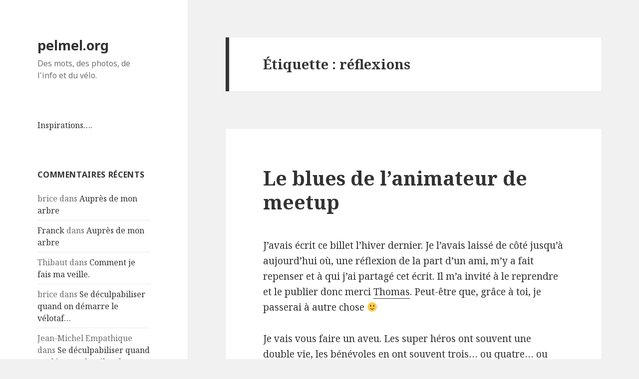

--- FILE ---
content_type: text/html; charset=UTF-8
request_url: https://blog.pelmel.org/tag/reflexions/
body_size: 14138
content:
<!DOCTYPE html>
<html lang="fr-FR" class="no-js">
<head>
	<meta charset="UTF-8">
	<meta name="viewport" content="width=device-width">
	<link rel="profile" href="http://gmpg.org/xfn/11">
	<link rel="pingback" href="https://blog.pelmel.org/xmlrpc.php">
	<!--[if lt IE 9]>
	<script src="https://blog.pelmel.org/wp-content/themes/twentyfifteen/js/html5.js"></script>
	<![endif]-->
	<script>(function(html){html.className = html.className.replace(/\bno-js\b/,'js')})(document.documentElement);</script>
<title>réflexions &#8211; pelmel.org</title>
<link rel='dns-prefetch' href='//fonts.googleapis.com' />
<link rel='dns-prefetch' href='//s.w.org' />
<link href='https://fonts.gstatic.com' crossorigin rel='preconnect' />
<link rel="alternate" type="application/rss+xml" title="pelmel.org &raquo; Flux" href="https://blog.pelmel.org/feed/" />
<link rel="alternate" type="application/rss+xml" title="pelmel.org &raquo; Flux des commentaires" href="https://blog.pelmel.org/comments/feed/" />
<link rel="alternate" type="application/rss+xml" title="pelmel.org &raquo; Flux de l’étiquette réflexions" href="https://blog.pelmel.org/tag/reflexions/feed/" />
		<script type="text/javascript">
			window._wpemojiSettings = {"baseUrl":"https:\/\/s.w.org\/images\/core\/emoji\/11\/72x72\/","ext":".png","svgUrl":"https:\/\/s.w.org\/images\/core\/emoji\/11\/svg\/","svgExt":".svg","source":{"concatemoji":"https:\/\/blog.pelmel.org\/wp-includes\/js\/wp-emoji-release.min.js?ver=5.0.24"}};
			!function(e,a,t){var n,r,o,i=a.createElement("canvas"),p=i.getContext&&i.getContext("2d");function s(e,t){var a=String.fromCharCode;p.clearRect(0,0,i.width,i.height),p.fillText(a.apply(this,e),0,0);e=i.toDataURL();return p.clearRect(0,0,i.width,i.height),p.fillText(a.apply(this,t),0,0),e===i.toDataURL()}function c(e){var t=a.createElement("script");t.src=e,t.defer=t.type="text/javascript",a.getElementsByTagName("head")[0].appendChild(t)}for(o=Array("flag","emoji"),t.supports={everything:!0,everythingExceptFlag:!0},r=0;r<o.length;r++)t.supports[o[r]]=function(e){if(!p||!p.fillText)return!1;switch(p.textBaseline="top",p.font="600 32px Arial",e){case"flag":return s([55356,56826,55356,56819],[55356,56826,8203,55356,56819])?!1:!s([55356,57332,56128,56423,56128,56418,56128,56421,56128,56430,56128,56423,56128,56447],[55356,57332,8203,56128,56423,8203,56128,56418,8203,56128,56421,8203,56128,56430,8203,56128,56423,8203,56128,56447]);case"emoji":return!s([55358,56760,9792,65039],[55358,56760,8203,9792,65039])}return!1}(o[r]),t.supports.everything=t.supports.everything&&t.supports[o[r]],"flag"!==o[r]&&(t.supports.everythingExceptFlag=t.supports.everythingExceptFlag&&t.supports[o[r]]);t.supports.everythingExceptFlag=t.supports.everythingExceptFlag&&!t.supports.flag,t.DOMReady=!1,t.readyCallback=function(){t.DOMReady=!0},t.supports.everything||(n=function(){t.readyCallback()},a.addEventListener?(a.addEventListener("DOMContentLoaded",n,!1),e.addEventListener("load",n,!1)):(e.attachEvent("onload",n),a.attachEvent("onreadystatechange",function(){"complete"===a.readyState&&t.readyCallback()})),(n=t.source||{}).concatemoji?c(n.concatemoji):n.wpemoji&&n.twemoji&&(c(n.twemoji),c(n.wpemoji)))}(window,document,window._wpemojiSettings);
		</script>
		<style type="text/css">
img.wp-smiley,
img.emoji {
	display: inline !important;
	border: none !important;
	box-shadow: none !important;
	height: 1em !important;
	width: 1em !important;
	margin: 0 .07em !important;
	vertical-align: -0.1em !important;
	background: none !important;
	padding: 0 !important;
}
</style>
<link rel='stylesheet' id='wp-block-library-css'  href='https://blog.pelmel.org/wp-includes/css/dist/block-library/style.min.css?ver=5.0.24' type='text/css' media='all' />
<link rel='stylesheet' id='twentyfifteen-fonts-css'  href='https://fonts.googleapis.com/css?family=Noto+Sans%3A400italic%2C700italic%2C400%2C700%7CNoto+Serif%3A400italic%2C700italic%2C400%2C700%7CInconsolata%3A400%2C700&#038;subset=latin%2Clatin-ext' type='text/css' media='all' />
<link rel='stylesheet' id='genericons-css'  href='https://blog.pelmel.org/wp-content/themes/twentyfifteen/genericons/genericons.css?ver=3.2' type='text/css' media='all' />
<link rel='stylesheet' id='twentyfifteen-style-css'  href='https://blog.pelmel.org/wp-content/themes/twentyfifteen/style.css?ver=5.0.24' type='text/css' media='all' />
<!--[if lt IE 9]>
<link rel='stylesheet' id='twentyfifteen-ie-css'  href='https://blog.pelmel.org/wp-content/themes/twentyfifteen/css/ie.css?ver=20141010' type='text/css' media='all' />
<![endif]-->
<!--[if lt IE 8]>
<link rel='stylesheet' id='twentyfifteen-ie7-css'  href='https://blog.pelmel.org/wp-content/themes/twentyfifteen/css/ie7.css?ver=20141010' type='text/css' media='all' />
<![endif]-->
<script type='text/javascript' src='https://blog.pelmel.org/wp-includes/js/jquery/jquery.js?ver=1.12.4'></script>
<script type='text/javascript' src='https://blog.pelmel.org/wp-includes/js/jquery/jquery-migrate.min.js?ver=1.4.1'></script>
<link rel='https://api.w.org/' href='https://blog.pelmel.org/wp-json/' />
<link rel="EditURI" type="application/rsd+xml" title="RSD" href="https://blog.pelmel.org/xmlrpc.php?rsd" />
<link rel="wlwmanifest" type="application/wlwmanifest+xml" href="https://blog.pelmel.org/wp-includes/wlwmanifest.xml" /> 
<meta name="generator" content="WordPress 5.0.24" />
		<style type="text/css">.recentcomments a{display:inline !important;padding:0 !important;margin:0 !important;}</style>
		<link rel="icon" href="https://blog.pelmel.org/wp-content/uploads/2015/12/cropped-bandeaux-e1450126276131-32x32.jpg" sizes="32x32" />
<link rel="icon" href="https://blog.pelmel.org/wp-content/uploads/2015/12/cropped-bandeaux-e1450126276131-192x192.jpg" sizes="192x192" />
<link rel="apple-touch-icon-precomposed" href="https://blog.pelmel.org/wp-content/uploads/2015/12/cropped-bandeaux-e1450126276131-180x180.jpg" />
<meta name="msapplication-TileImage" content="https://blog.pelmel.org/wp-content/uploads/2015/12/cropped-bandeaux-e1450126276131-270x270.jpg" />
</head>

<body class="archive tag tag-reflexions tag-16">
<div id="page" class="hfeed site">
	<a class="skip-link screen-reader-text" href="#content">Aller au contenu</a>

	<div id="sidebar" class="sidebar">
		<header id="masthead" class="site-header" role="banner">
			<div class="site-branding">
										<p class="site-title"><a href="https://blog.pelmel.org/" rel="home">pelmel.org</a></p>
											<p class="site-description">Des mots, des photos, de l&#039;info et du vélo.</p>
									<button class="secondary-toggle">Menu et widgets</button>
			</div><!-- .site-branding -->
		</header><!-- .site-header -->

			<div id="secondary" class="secondary">

		
		
					<div id="widget-area" class="widget-area" role="complementary">
				<aside id="nav_menu-3" class="widget widget_nav_menu"><div class="menu-menu-de-navigation-vers-lexterieur-container"><ul id="menu-menu-de-navigation-vers-lexterieur" class="menu"><li id="menu-item-457" class="menu-item menu-item-type-post_type menu-item-object-page menu-item-457"><a href="https://blog.pelmel.org/ailleurs/">Inspirations&#8230;.</a></li>
</ul></div></aside><aside id="recent-comments-2" class="widget widget_recent_comments"><h2 class="widget-title">Commentaires récents</h2><ul id="recentcomments"><li class="recentcomments"><span class="comment-author-link">brice</span> dans <a href="https://blog.pelmel.org/2023/01/27/aupres-de-mon-arbre/#comment-2321">Auprès de mon arbre</a></li><li class="recentcomments"><span class="comment-author-link"><a href='https://open-time.net/' rel='external nofollow' class='url'>Franck</a></span> dans <a href="https://blog.pelmel.org/2023/01/27/aupres-de-mon-arbre/#comment-2320">Auprès de mon arbre</a></li><li class="recentcomments"><span class="comment-author-link">Thibaut</span> dans <a href="https://blog.pelmel.org/2022/12/29/comment-je-fais-ma-veille/#comment-2309">Comment je fais ma veille.</a></li><li class="recentcomments"><span class="comment-author-link">brice</span> dans <a href="https://blog.pelmel.org/2022/03/23/se-deculpabiliser-quand-on-demarre-le-velotaf/#comment-2183">Se déculpabiliser quand on démarre le vélotaf&#8230;</a></li><li class="recentcomments"><span class="comment-author-link">Jean-Michel Empathique</span> dans <a href="https://blog.pelmel.org/2022/03/23/se-deculpabiliser-quand-on-demarre-le-velotaf/#comment-2182">Se déculpabiliser quand on démarre le vélotaf&#8230;</a></li></ul></aside>		<aside id="recent-posts-2" class="widget widget_recent_entries">		<h2 class="widget-title">Articles récents</h2>		<ul>
											<li>
					<a href="https://blog.pelmel.org/2023/11/29/quick-critique-voitures-fake-or-not/">Quick Critique : Voitures, Fake Or Not ?</a>
											<span class="post-date">29 novembre 2023</span>
									</li>
											<li>
					<a href="https://blog.pelmel.org/2023/02/17/vendredi-lecture-ecouter-de-la-prose/">[Vendredi Lecture] : Ecouter de la prose&#8230;</a>
											<span class="post-date">17 février 2023</span>
									</li>
											<li>
					<a href="https://blog.pelmel.org/2023/02/10/perso-evolution-des-mobilites/">[Perso] Evolution des mobilités</a>
											<span class="post-date">10 février 2023</span>
									</li>
											<li>
					<a href="https://blog.pelmel.org/2023/02/03/perso-bilan-de-janvier-2023/">[Perso] Bilan de Janvier 2023</a>
											<span class="post-date">3 février 2023</span>
									</li>
											<li>
					<a href="https://blog.pelmel.org/2023/01/27/aupres-de-mon-arbre/">Auprès de mon arbre</a>
											<span class="post-date">27 janvier 2023</span>
									</li>
					</ul>
		</aside><aside id="search-2" class="widget widget_search"><form role="search" method="get" class="search-form" action="https://blog.pelmel.org/">
				<label>
					<span class="screen-reader-text">Rechercher :</span>
					<input type="search" class="search-field" placeholder="Recherche&hellip;" value="" name="s" />
				</label>
				<input type="submit" class="search-submit screen-reader-text" value="Rechercher" />
			</form></aside><aside id="archives-2" class="widget widget_archive"><h2 class="widget-title">Archives</h2>		<ul>
			<li><a href='https://blog.pelmel.org/2023/11/'>novembre 2023</a></li>
	<li><a href='https://blog.pelmel.org/2023/02/'>février 2023</a></li>
	<li><a href='https://blog.pelmel.org/2023/01/'>janvier 2023</a></li>
	<li><a href='https://blog.pelmel.org/2022/12/'>décembre 2022</a></li>
	<li><a href='https://blog.pelmel.org/2022/09/'>septembre 2022</a></li>
	<li><a href='https://blog.pelmel.org/2022/08/'>août 2022</a></li>
	<li><a href='https://blog.pelmel.org/2022/03/'>mars 2022</a></li>
	<li><a href='https://blog.pelmel.org/2021/12/'>décembre 2021</a></li>
	<li><a href='https://blog.pelmel.org/2021/01/'>janvier 2021</a></li>
	<li><a href='https://blog.pelmel.org/2020/12/'>décembre 2020</a></li>
	<li><a href='https://blog.pelmel.org/2020/11/'>novembre 2020</a></li>
	<li><a href='https://blog.pelmel.org/2019/12/'>décembre 2019</a></li>
	<li><a href='https://blog.pelmel.org/2019/10/'>octobre 2019</a></li>
	<li><a href='https://blog.pelmel.org/2019/02/'>février 2019</a></li>
	<li><a href='https://blog.pelmel.org/2019/01/'>janvier 2019</a></li>
	<li><a href='https://blog.pelmel.org/2018/09/'>septembre 2018</a></li>
	<li><a href='https://blog.pelmel.org/2018/04/'>avril 2018</a></li>
	<li><a href='https://blog.pelmel.org/2018/03/'>mars 2018</a></li>
	<li><a href='https://blog.pelmel.org/2018/02/'>février 2018</a></li>
	<li><a href='https://blog.pelmel.org/2018/01/'>janvier 2018</a></li>
	<li><a href='https://blog.pelmel.org/2017/12/'>décembre 2017</a></li>
	<li><a href='https://blog.pelmel.org/2017/11/'>novembre 2017</a></li>
	<li><a href='https://blog.pelmel.org/2017/10/'>octobre 2017</a></li>
	<li><a href='https://blog.pelmel.org/2017/09/'>septembre 2017</a></li>
	<li><a href='https://blog.pelmel.org/2017/08/'>août 2017</a></li>
	<li><a href='https://blog.pelmel.org/2017/07/'>juillet 2017</a></li>
	<li><a href='https://blog.pelmel.org/2017/03/'>mars 2017</a></li>
	<li><a href='https://blog.pelmel.org/2017/02/'>février 2017</a></li>
	<li><a href='https://blog.pelmel.org/2017/01/'>janvier 2017</a></li>
	<li><a href='https://blog.pelmel.org/2016/12/'>décembre 2016</a></li>
	<li><a href='https://blog.pelmel.org/2016/06/'>juin 2016</a></li>
	<li><a href='https://blog.pelmel.org/2016/05/'>mai 2016</a></li>
	<li><a href='https://blog.pelmel.org/2016/04/'>avril 2016</a></li>
	<li><a href='https://blog.pelmel.org/2016/01/'>janvier 2016</a></li>
	<li><a href='https://blog.pelmel.org/2015/12/'>décembre 2015</a></li>
		</ul>
		</aside><aside id="categories-2" class="widget widget_categories"><h2 class="widget-title">Catégories</h2>		<ul>
	<li class="cat-item cat-item-4"><a href="https://blog.pelmel.org/category/articles/" >Articles</a>
</li>
	<li class="cat-item cat-item-26"><a href="https://blog.pelmel.org/category/divagation/" >Divagation</a>
</li>
	<li class="cat-item cat-item-11"><a href="https://blog.pelmel.org/category/photos/" >Photos</a>
</li>
		</ul>
</aside><aside id="meta-2" class="widget widget_meta"><h2 class="widget-title">Méta</h2>			<ul>
						<li><a href="https://blog.pelmel.org/wp-login.php">Connexion</a></li>
			<li><a href="https://blog.pelmel.org/feed/">Flux <abbr title="Really Simple Syndication">RSS</abbr> des articles</a></li>
			<li><a href="https://blog.pelmel.org/comments/feed/"><abbr title="Really Simple Syndication">RSS</abbr> des commentaires</a></li>
			<li><a href="https://wpfr.net" title="Propulsé par WordPress, plate-forme de publication personnelle sémantique de pointe.">Site de WordPress-FR</a></li>			</ul>
			</aside>			</div><!-- .widget-area -->
		
	</div><!-- .secondary -->

	</div><!-- .sidebar -->

	<div id="content" class="site-content">

	<section id="primary" class="content-area">
		<main id="main" class="site-main" role="main">

		
			<header class="page-header">
				<h1 class="page-title">Étiquette : réflexions</h1>			</header><!-- .page-header -->

			
<article id="post-482" class="post-482 post type-post status-publish format-standard hentry category-articles tag-meetup tag-pro tag-reflexions">
	
	<header class="entry-header">
		<h2 class="entry-title"><a href="https://blog.pelmel.org/2018/09/26/le-blues-de-lanimateur-de-meetup/" rel="bookmark">Le blues de l&rsquo;animateur de meetup</a></h2>	</header><!-- .entry-header -->

	<div class="entry-content">
		<p>J&rsquo;avais écrit ce billet l&rsquo;hiver dernier. Je l&rsquo;avais laissé de côté jusqu&rsquo;à aujourd&rsquo;hui où, une réflexion de la part d&rsquo;un ami, m&rsquo;y a fait repenser et à qui j&rsquo;ai partagé cet écrit. Il m&rsquo;a invité à le reprendre et le publier donc merci <a href="https://twitter.com/methylbro">Thomas</a>. Peut-être que, grâce à toi, je passerai à autre chose 🙂</p>
<p>Je vais vous faire un aveu. Les super héros ont souvent une double vie, les bénévoles en ont souvent trois&#8230; ou quatre&#8230; ou cinq (tout dépend du nombre d&rsquo;associations dans lesquelles il est investi) et je pense, vaguement, en faire partie.</p>
<p>Si on résume, entre le mois d&rsquo;aout 2017 et le mois de novembre 2017, nous (l&rsquo;AFUP Montpellier) avons organisé quatre événements, un par mois avec, à chaque fois, des thèmes, des idées, des présentations, de la captation, des lieux, des animateurs, un apéro, des sponsors et, surtout, la présence d&rsquo;à peu près cinquante personnes à chaque rendez-vous. Et en décembre&#8230; rien ou presque.</p>
<p>Pour expliquer ce qui s&rsquo;est passé, il faut revenir à l&rsquo;aveu initial :  la question des doubles vies<sup class='endnote'><a href='#en-482-1' id='enref-482-1' onclick='return hhEndnotes_show(482)'>1</a></sup>. Mine de rien quand tu as plusieurs vies (et pas de pouvoir) ça fatigue parfois. On ne dirait pas comme ça, mais un meetup ça demande de la ressource, il faut contacter les éventuels orateurs, trouver les lieux, informer les gens de la présence de l’événement (merci <a href="http://meetup.com">meetup.com</a>). Ce qu&rsquo;on recommande (quand on est un vieux briscard) c&rsquo;est d&rsquo;être entouré pour pouvoir se partager le boulot. En décembre on n&rsquo;a pas vraiment fait ce boulot. Les raisons sont multiples, on peut arguer d&rsquo;une quatrième vie qui s&rsquo;est fait jour mais bon, c&rsquo;est surtout qu&rsquo;on, ou plutôt, je n&rsquo;ai pas pris le temps de faire ce qui va bien. Alors on a essayé de s&rsquo;en sortir par une pirouette : l&rsquo;apéro.</p>
<p>Un apéro c&rsquo;est plus simple : il suffit de choisir une date, de lancer l’événement, d&rsquo;attendre les premières inscriptions, de compter sur 30% de défection (on vous voit les gens qui viennent pas) et de réserver un bar (et ce n&rsquo;est pas ce qui manque à Montpellier) et voilà. C&rsquo;est ce qu&rsquo;on avait commencé à faire&#8230; et qu&rsquo;on a finalement annulé.</p>
<p>Pourquoi donc? Là ce n&rsquo;est pas tellement le manque de temps qui posa problème, mais le manque de motivation et, surtout, cette impression de faire de la merde. Mine de rien, les gens qui préparent des meetups sont, souvent, des gens qui ont pour objectif de donner le meilleur d&rsquo;eux-mêmes, que ce soit dans le boulot ou dans la vie. Et quand on atteint un certain palier, ça devient difficile de redescendre. Les critiques qui ont émans ça et là, la fatigue accumulée, le sentiment de ne pas donner le meilleur pour les participants ont fini par avoir raison de ce rendez vous. Et si on profitait de cet échec pour parler, plus généralement, des bénévoles?</p>
<p>Les meetups et les conférences c&rsquo;est cool, c&rsquo;est clair. Je chéris tous les moments que j&rsquo;ai pu passer à Sud/Paris Web, aux Agile-Tour, dans les meetups, dans les apéros divers, où j&rsquo;ai pu parler de mon boulot avec des gens qui me comprennent. C&rsquo;est tout de même un sacré travail dont on n&rsquo;a pas toujours conscience, souvent fait par des gens qui se mettent en retrait, des modestes qui dépensent une énergie folle sans chercher la lumière, une pub sur twitter ou un titre sur linkedin. C&rsquo;est sur il y a toujours un gain quelque part, je repars toujours d&rsquo;un meetup requinqué, partant pour organiser le suivant. Les sourires des participantes et participants, les discussions nombreuses, les gens qu&rsquo;on doit pousser dehors parce qu&rsquo;il faut fermer tout ça c&rsquo;est du positif qu&rsquo;on garde par devers soi. C&rsquo;est vrai que les trolls, les événements qui se passent pas aussi bien, les revers font d&rsquo;autant plus de mal <sup class='endnote'><a href='#en-482-2' id='enref-482-2' onclick='return hhEndnotes_show(482)'>2</a></sup>.</p>
<p>Ce que je souhaite, car depuis j&rsquo;ai arrêté d&rsquo;organiser des meetups, c&rsquo;est que tout ça continue, que la motivation gagne d&rsquo;autres personnes. Un meetup n&rsquo;a pas lieu? Peut-être qu&rsquo;il a simplement besoin d&rsquo;un petit coup de pouce, ça ne coûte rien (au début) d&rsquo;envoyer un petit message, de prendre des nouvelles, de proposer des choses.</p>
<p>À ce propos je remercie tous ceux qui, au cours de ma carrière d&rsquo;animateur de meetups, l&rsquo;ont fait. J&rsquo;ai l&rsquo;air de me plaindre beaucoup, mais, sans vous, nous n&rsquo;aurions jamais été aussi loin. Faites que ça continue. Si vous ne l&rsquo;avez pas fait, n&rsquo;hésitez pas à le faire, c&rsquo;est beaucoup de belles choses pour, de temps en temps, quelques vagues à l&rsquo;âme.</p>
<p>PS : et si vous voulez savoir ce que je deviens, je vous invite <a href="https://www.youtube.com/channel/UC59t6LTtQ4QnKpEPL1D5t9Q">à consulter cette chaîne youtube</a> (et vous y inscrire).</p>
<div class='endnotes' id='hhendnotes-482'>
<h3>Notes</h3>
<ol>
<li id='en-482-1'>C&rsquo;est d&rsquo;ailleurs pour ça que je porte un t-shirt de superman, ou Wonder Woman, sous mes vêtements <span class='endnotereverse'><a href='#enref-482-1'>&#8617;</a></span></li>
<li id='en-482-2'>Bon peut-être que je suis un sensible aussi <span class='endnotereverse'><a href='#enref-482-2'>&#8617;</a></span></li>
</ol>
</div>
	</div><!-- .entry-content -->

	
	<footer class="entry-footer">
		<span class="posted-on"><span class="screen-reader-text">Publié le </span><a href="https://blog.pelmel.org/2018/09/26/le-blues-de-lanimateur-de-meetup/" rel="bookmark"><time class="entry-date published" datetime="2018-09-26T12:35:10+00:00">26 septembre 2018</time><time class="updated" datetime="2018-09-26T13:01:06+00:00">26 septembre 2018</time></a></span><span class="cat-links"><span class="screen-reader-text">Catégories </span><a href="https://blog.pelmel.org/category/articles/" rel="category tag">Articles</a></span><span class="tags-links"><span class="screen-reader-text">Mots-clés </span><a href="https://blog.pelmel.org/tag/meetup/" rel="tag">meetup</a>, <a href="https://blog.pelmel.org/tag/pro/" rel="tag">pro</a>, <a href="https://blog.pelmel.org/tag/reflexions/" rel="tag">réflexions</a></span><span class="comments-link"><a href="https://blog.pelmel.org/2018/09/26/le-blues-de-lanimateur-de-meetup/#respond">Laisser un commentaire<span class="screen-reader-text"> sur Le blues de l&rsquo;animateur de meetup</span></a></span>			</footer><!-- .entry-footer -->

</article><!-- #post-## -->

<article id="post-409" class="post-409 post type-post status-publish format-standard hentry category-articles category-photos tag-critique tag-photo tag-reflexions">
	
	<header class="entry-header">
		<h2 class="entry-title"><a href="https://blog.pelmel.org/2018/02/06/de-limportance-detre-constant/" rel="bookmark">De l&rsquo;importance d&rsquo;être constant</a></h2>	</header><!-- .entry-header -->

	<div class="entry-content">
		<p>Il existe, dans l&rsquo;univers du livre photo, une petite collection très intéressante qui s&rsquo;appelle « <a href="https://pyramyd-editions.com/entities/henry-carroll">Le petit livre qu&rsquo;il vous faut&#8230; »</a> <sup class='endnote'><a href='#en-409-1' id='enref-409-1' onclick='return hhEndnotes_show(409)'>1</a></sup>. Le concept a été décliné en plusieurs versions et il existe même <a href="http://www.laurenceking.com/us/read-this-if-you-want-to-be-great-at-drawing/">une version</a> pour ceux qui préfèrent le crayon au déclencheur.</p>
<p>Ce week-end, à la bibliothèque, j&rsquo;ai emprunté la version pour Instagram titré : « Le petit livre qu&rsquo;il vous faut pour réussir sur Instagram ». En quelques mots je ne l&rsquo;ai pas trouvé si mal fait. De façon plus détaillé, le livre se partage en trois thèmes entremêlés. Premièrement l&rsquo;aspect photographique d&rsquo;un coté avec un rappel général sur ce qui fait une bonne photo, l&rsquo;importance de la lumière, le respect des règles. Deuxièmement l&rsquo;aspect réseau de l&rsquo;application et les rencontres entre instagramers <sup class='endnote'><a href='#en-409-2' id='enref-409-2' onclick='return hhEndnotes_show(409)'>2</a></sup>. Et, enfin, l&rsquo;aspect marketing. Tous les comptes cités<sup class='endnote'><a href='#en-409-3' id='enref-409-3' onclick='return hhEndnotes_show(409)'>3</a></sup> vivent de leurs flux par un biais ou un autre (généralement la publicité) et ont, parfois, un agent pour les représenter.</p>
<p>Sans rentrer dans le détail, le conseil primordial de ce livre est que, pour réussir, il faut créer une série de photos cohérentes pour susciter l&rsquo;intérêt, donc d&rsquo;avoir, en quelque sorte, une ligne éditoriale ainsi que de publier régulièrement. Cela m&rsquo;a fait pas mal réfléchir sur la façon dont j&rsquo;aborde les différents réseaux où je publie des choses, blog, compte twitter, ou flux photos. En fait j&rsquo;aime rester incohérent, me laisser aller à publier ce que je veux, quand je veux, suivre l&rsquo;historique, tenter des choses. C&rsquo;est une petite liberté indéniable même si, parfois, je m&rsquo;épuise moi-même à vouloir aller dans toutes les directions. Ce qui m&rsquo;épuise, surtout, c&rsquo;est finalement susciter peu de réactions, de lancer des éléments dans le vide. C&rsquo;est sans doute pour ça que j&rsquo;envie un peu ceux qui « réussissent » et que j&rsquo;ai emprunté ce livre. Qui sait, j&rsquo;essaierai peut-être d&rsquo;appliquer une recette pour voir ce que ça donne? Ne nous mettons aucune contrainte dans un sens ou dans l&rsquo;autre.</p>
<p>Et puis, de temps à autres, j&rsquo;ai des retours que je n&rsquo;attendais pas, par des biais divers qui me dise que, finalement, je fais bien de continuer à faire ce que je fais.</p>
<p>Note à ceux qui ne le connaissent pas encore, voici  le lien vers mon compte instagram : <a href="https://www.instagram.com/bricefoto/">https://www.instagram.com/bricefoto/</a></p>
<div class='endnotes' id='hhendnotes-409'>
<h3>Notes</h3>
<ol>
<li id='en-409-1'>Read this if you want.. en VO <span class='endnotereverse'><a href='#enref-409-1'>&#8617;</a></span></li>
<li id='en-409-2'>A ce niveau là rien de nouveau, depuis qu&rsquo;internet est internet, les gens se rencontrent sur un thème donné. Flickr était un parfait exemple, mais, personnellement, je n&rsquo;ai jamais rencontré d&rsquo;instagramers <span class='endnotereverse'><a href='#enref-409-2'>&#8617;</a></span></li>
<li id='en-409-3'>Je n&rsquo;en connaissait aucun <span class='endnotereverse'><a href='#enref-409-3'>&#8617;</a></span></li>
</ol>
</div>
	</div><!-- .entry-content -->

	
	<footer class="entry-footer">
		<span class="posted-on"><span class="screen-reader-text">Publié le </span><a href="https://blog.pelmel.org/2018/02/06/de-limportance-detre-constant/" rel="bookmark"><time class="entry-date published" datetime="2018-02-06T12:51:39+00:00">6 février 2018</time><time class="updated" datetime="2018-02-06T15:51:01+00:00">6 février 2018</time></a></span><span class="cat-links"><span class="screen-reader-text">Catégories </span><a href="https://blog.pelmel.org/category/articles/" rel="category tag">Articles</a>, <a href="https://blog.pelmel.org/category/photos/" rel="category tag">Photos</a></span><span class="tags-links"><span class="screen-reader-text">Mots-clés </span><a href="https://blog.pelmel.org/tag/critique/" rel="tag">critique</a>, <a href="https://blog.pelmel.org/tag/photo/" rel="tag">photo</a>, <a href="https://blog.pelmel.org/tag/reflexions/" rel="tag">réflexions</a></span><span class="comments-link"><a href="https://blog.pelmel.org/2018/02/06/de-limportance-detre-constant/#respond">Laisser un commentaire<span class="screen-reader-text"> sur De l&rsquo;importance d&rsquo;être constant</span></a></span>			</footer><!-- .entry-footer -->

</article><!-- #post-## -->

<article id="post-386" class="post-386 post type-post status-publish format-standard hentry category-articles category-photos tag-autoportrait tag-image tag-portrait tag-reflexions">
	
	<header class="entry-header">
		<h2 class="entry-title"><a href="https://blog.pelmel.org/2017/12/06/quelque-chose-dun-autre/" rel="bookmark">Quelque chose d&rsquo;un autre&#8230;</a></h2>	</header><!-- .entry-header -->

	<div class="entry-content">
		<p>Il y&rsquo;a quelque chose de particulier du portrait en général et photographique en particulier, c&rsquo;est qu&rsquo;il n&rsquo;arrive pas à retranscrire l&rsquo;être dans sa totalité. Barthes l&rsquo;a dit mieux que moi et j&rsquo;invite tout le monde à re-lire la chambre claire (qui se lit très bien).</p>
<p>Toute pompeuseries mise à part, je repense souvent à ça quand je regarde mes autoportraits. Des fois je me reconnais, d&rsquo;autres fois pas, je me découvre un autre visage. Et puis, certaines photos me font penser à l&rsquo;autre et, parfois, c&rsquo;est troublant.</p>
<p>Sur cette photo, en particulier, je vois ma filiation maternelle, je vois deux générations de femmes avant moi, je vois surtout celles que je ne peux plus photographier.</p>
<p><a href="http://blog.pelmel.org/wp-content/uploads/2017/12/IMGP9286_DxO.jpg" target="_blank" rel="noopener noreferrer"><img class="alignnone wp-image-387 size-full" src="http://blog.pelmel.org/wp-content/uploads/2017/12/IMGP9286_DxO.jpg" alt="" width="804" height="1200" /></a></p>
<p>Et vous, avez vous déjà été troublé par une photo de vous?</p>
	</div><!-- .entry-content -->

	
	<footer class="entry-footer">
		<span class="posted-on"><span class="screen-reader-text">Publié le </span><a href="https://blog.pelmel.org/2017/12/06/quelque-chose-dun-autre/" rel="bookmark"><time class="entry-date published updated" datetime="2017-12-06T12:48:52+00:00">6 décembre 2017</time></a></span><span class="cat-links"><span class="screen-reader-text">Catégories </span><a href="https://blog.pelmel.org/category/articles/" rel="category tag">Articles</a>, <a href="https://blog.pelmel.org/category/photos/" rel="category tag">Photos</a></span><span class="tags-links"><span class="screen-reader-text">Mots-clés </span><a href="https://blog.pelmel.org/tag/autoportrait/" rel="tag">autoportrait</a>, <a href="https://blog.pelmel.org/tag/image/" rel="tag">image</a>, <a href="https://blog.pelmel.org/tag/portrait/" rel="tag">portrait</a>, <a href="https://blog.pelmel.org/tag/reflexions/" rel="tag">réflexions</a></span><span class="comments-link"><a href="https://blog.pelmel.org/2017/12/06/quelque-chose-dun-autre/#comments">Un commentaire <span class="screen-reader-text"> sur Quelque chose d&rsquo;un autre&#8230;</span></a></span>			</footer><!-- .entry-footer -->

</article><!-- #post-## -->

<article id="post-374" class="post-374 post type-post status-publish format-standard hentry category-articles category-photos tag-photo tag-portrait tag-reflexions">
	
	<header class="entry-header">
		<h2 class="entry-title"><a href="https://blog.pelmel.org/2017/11/29/il-ya-peut-etre-quelque-chose-a-faire/" rel="bookmark">Il y&rsquo;a peut-être quelque chose à faire&#8230;</a></h2>	</header><!-- .entry-header -->

	<div class="entry-content">
		<p>Toujours dans la même séance, de nouveaux essais (oui c&rsquo;est une semaine à thème mais qui finira par un sourire). Voici quelques photos où je me dis qu&rsquo;il y&rsquo;a quelque chose à faire. Certes la lumière est un peu dure (et mon traitement n&rsquo;est pas top, je m&rsquo;en rends compte ici) mais je pense qu&rsquo;il y&rsquo;a quelque chose à faire que ce soit dans la profondeur, dans le fait d&rsquo;isoler le sujet dans un environnement flou qui bouge, de mélanger portrait et architecture.</p>
<p><a href="http://blog.pelmel.org/wp-content/uploads/2017/11/IMGP2482_DxO.jpg"><img class="alignnone size-full wp-image-378" src="http://blog.pelmel.org/wp-content/uploads/2017/11/IMGP2487_DxO_1.jpg" alt="" width="2048" height="1357" /></a></p>
<p><a href="http://blog.pelmel.org/wp-content/uploads/2017/11/IMGP2482_DxO.jpg"><img class="alignnone size-full wp-image-376" src="http://blog.pelmel.org/wp-content/uploads/2017/11/IMGP2482_DxO.jpg" alt="" width="2048" height="1373" /></a></p>
<p>Qu&rsquo;en pensez vous?</p>
<p>En passant, je trouve que la visualisation des photos en numérique empêche, parfois, de voir ce qu&rsquo;il y&rsquo;a à faire, je ne sais pas trop dire pourquoi mais un tirage que l&rsquo;on manipule, que l&rsquo;on coupe, que l&rsquo;on confronte à d&rsquo;autres photos est plus inspirant.</p>
<p>En bonus, une photo de plein pied, là aussi je pense qu&rsquo;il y&rsquo;a quelque chose à faire&#8230;</p>
<p><a href="http://blog.pelmel.org/wp-content/uploads/2017/11/IMGP2486_DxO.jpg"><img class="alignnone size-full wp-image-375" src="http://blog.pelmel.org/wp-content/uploads/2017/11/IMGP2486_DxO.jpg" alt="" width="1357" height="2048" /></a></p>
	</div><!-- .entry-content -->

	
	<footer class="entry-footer">
		<span class="posted-on"><span class="screen-reader-text">Publié le </span><a href="https://blog.pelmel.org/2017/11/29/il-ya-peut-etre-quelque-chose-a-faire/" rel="bookmark"><time class="entry-date published" datetime="2017-11-29T13:17:43+00:00">29 novembre 2017</time><time class="updated" datetime="2017-11-29T13:18:31+00:00">29 novembre 2017</time></a></span><span class="cat-links"><span class="screen-reader-text">Catégories </span><a href="https://blog.pelmel.org/category/articles/" rel="category tag">Articles</a>, <a href="https://blog.pelmel.org/category/photos/" rel="category tag">Photos</a></span><span class="tags-links"><span class="screen-reader-text">Mots-clés </span><a href="https://blog.pelmel.org/tag/photo/" rel="tag">photo</a>, <a href="https://blog.pelmel.org/tag/portrait/" rel="tag">portrait</a>, <a href="https://blog.pelmel.org/tag/reflexions/" rel="tag">réflexions</a></span><span class="comments-link"><a href="https://blog.pelmel.org/2017/11/29/il-ya-peut-etre-quelque-chose-a-faire/#respond">Laisser un commentaire<span class="screen-reader-text"> sur Il y&rsquo;a peut-être quelque chose à faire&#8230;</span></a></span>			</footer><!-- .entry-footer -->

</article><!-- #post-## -->

<article id="post-367" class="post-367 post type-post status-publish format-standard hentry category-articles category-photos tag-photo tag-portrait tag-reflexions tag-retour">
	
	<header class="entry-header">
		<h2 class="entry-title"><a href="https://blog.pelmel.org/2017/11/28/dilemme-du-portrait-ou-du-paysage/" rel="bookmark">Dilemme du portrait ou du paysage</a></h2>	</header><!-- .entry-header -->

	<div class="entry-content">
		<p>Suite du précédent <a href="http://blog.pelmel.org/2017/11/27/one-of-my-best-until-the-next-one/" target="_blank" rel="noopener noreferrer">article</a>, toujours sur la même séance qui aura été riche d&rsquo;enseignement et source de dilemme.</p>
<p>Cette série « Tu veux ma photo » est plutôt codifié : Des portraits en format paysage, une focale fixe, un traitement noir et blanc. L&rsquo;idée étant de me concentrer sur la rencontre avec le modèle (que je connais ou pas avant la séance). Et pourtant il y&rsquo;a des photos qui me font revoir mes codes, voir douter comme celles-ci :</p>
<p><a href="http://blog.pelmel.org/wp-content/uploads/2017/11/IMGP2437_DxO_1.jpg"><img class="alignnone size-full wp-image-370" src="http://blog.pelmel.org/wp-content/uploads/2017/11/IMGP2436_DxO.jpg" alt="" width="2048" height="1357" /></a></p>
<p><a href="http://blog.pelmel.org/wp-content/uploads/2017/11/IMGP2437_DxO_1.jpg"><img class="alignnone size-full wp-image-369" src="http://blog.pelmel.org/wp-content/uploads/2017/11/IMGP2437_DxO_1.jpg" alt="" width="1357" height="2048" /></a></p>
<p>Alors portrait ou paysage? La première mets le modèle en scène dans un environnement tandis que l&rsquo;autre se concentre sur le modèle et mets l&rsquo;accent sur la pose. Je préfère la seconde pour ma part mais elle ne rentre pas dans ma série&#8230; Alors début d&rsquo;une autre?</p>
<p>Qu&rsquo;en pensez vous?</p>
<p>Et pour continuer voilà une autre photo du même instant.</p>
<p><img class="alignnone size-full wp-image-368" src="http://blog.pelmel.org/wp-content/uploads/2017/11/IMGP2424_DxO.jpg" alt="" width="2048" height="1357" /></p>
	</div><!-- .entry-content -->

	
	<footer class="entry-footer">
		<span class="posted-on"><span class="screen-reader-text">Publié le </span><a href="https://blog.pelmel.org/2017/11/28/dilemme-du-portrait-ou-du-paysage/" rel="bookmark"><time class="entry-date published" datetime="2017-11-28T11:51:26+00:00">28 novembre 2017</time><time class="updated" datetime="2017-11-28T13:48:56+00:00">28 novembre 2017</time></a></span><span class="cat-links"><span class="screen-reader-text">Catégories </span><a href="https://blog.pelmel.org/category/articles/" rel="category tag">Articles</a>, <a href="https://blog.pelmel.org/category/photos/" rel="category tag">Photos</a></span><span class="tags-links"><span class="screen-reader-text">Mots-clés </span><a href="https://blog.pelmel.org/tag/photo/" rel="tag">photo</a>, <a href="https://blog.pelmel.org/tag/portrait/" rel="tag">portrait</a>, <a href="https://blog.pelmel.org/tag/reflexions/" rel="tag">réflexions</a>, <a href="https://blog.pelmel.org/tag/retour/" rel="tag">retour</a></span><span class="comments-link"><a href="https://blog.pelmel.org/2017/11/28/dilemme-du-portrait-ou-du-paysage/#comments">Un commentaire <span class="screen-reader-text"> sur Dilemme du portrait ou du paysage</span></a></span>			</footer><!-- .entry-footer -->

</article><!-- #post-## -->

<article id="post-337" class="post-337 post type-post status-publish format-standard hentry category-articles category-photos tag-autoportrait tag-photo tag-portrait tag-reflexions">
	
	<header class="entry-header">
		<h2 class="entry-title"><a href="https://blog.pelmel.org/2017/11/17/autoportraits-croises/" rel="bookmark">Autoportraits croisés&#8230;</a></h2>	</header><!-- .entry-header -->

	<div class="entry-content">
		<p><span style="font-weight: 400;">Après un stage photo, riche en expériences et en réflexions, je me suis de nouveau intéressé à l&rsquo;image de soi. Au cours de ces quelques années j&rsquo;ai fait beaucoup de portraits, j&rsquo;aurais beaucoup à dire sur l&rsquo;image que je prends mais j&rsquo;ai voulu revenir à l&rsquo;essentiel : mon image personnelle.</span></p>
<p><span style="font-weight: 400;">Comme on me l&rsquo;avait conseillé, j&rsquo;ai commencé par trouver un endroit à moi, avec une lumière changeante, un miroir pour me faire face. À cet endroit, j&rsquo;ai laissé un appareil photo à disposition pour pouvoir prendre des photos à tout moment. J&rsquo;ai ensuite pris des autoportraits.</span></p>
<p><span style="font-weight: 400;">Petit à petit j&rsquo;ai commencé à accumuler un certain nombre de photos de moi, à disposer de matière, de nouvelles couleurs à cette palette. C&rsquo;est cette matière que j&rsquo;ai envie de transmettre et de partager et, pourquoi pas, de vous impliquer également.</span></p>
<p><span style="font-weight: 400;">Le principe est assez simple, dans une série de billets je vais poser un thème en rapport avec l&rsquo;image, puis présenter une image et enfin expliquer pourquoi j&rsquo;ai choisi cette image pour parler de ce thème et ce que ça m&rsquo;évoque (si vous n&rsquo;avez pas tout compris, je commence plus bas). Si vous le désirez ensuite, à votre tour vous me parlerez d&rsquo;une photo de vous (autoportrait ou non) que vous évoque mon thème ou mon billet et pourquoi.</span></p>
<p><span style="font-weight: 400;">Bien sûr ces règles sont souples, vous pouvez ou non me présenter l&rsquo;image, vous pouvez suivre le thème à la lettre ou bien dériver.  À terme j&rsquo;ai envie de compiler mes écrits et les vôtres dans un document que je vous partagerais.</span></p>
<p>Vous pouvez faire des retours par commentaires ou, plus directement, via <a href="https://twitter.com/BriceF">twitter</a> ou <a href="https://imaginair.es/@imagineur/">mastodon</a>. N&rsquo;hésitez pas à me poser des questions si ça ne vous paraît pas clair.</p>
<p><span style="font-weight: 400;">Je ne sais pas encore ce que tout ça donnera mais on est là pour essayer non?</span></p>
<p><span style="font-weight: 400;">Le premier axe a pour thème : Je m&rsquo;aime en photo&#8230; Travailler l&rsquo;autoportrait m&rsquo;a permis de me réconcilier avec mon image, de mieux l&rsquo;accepter, d&rsquo;en voir les qualités et les défauts, de prendre de la distance entre l&rsquo;image et moi même. Il-y-a des photos où je me trouve bien, comme celle-ci.</span></p>
<p><a href="http://blog.pelmel.org/wp-content/uploads/2017/11/IMGP9805_DxO_1.jpg"><img class="alignnone size-full wp-image-345" src="http://blog.pelmel.org/wp-content/uploads/2017/11/IMGP9805_DxO_1.jpg" alt="" width="803" height="1200" /></a></p>
<p><span style="font-weight: 400;">Cette photo, comme toutes les photos, ne représente pas complètement la personne qui est dessus, en l&rsquo;occurrence moi-même, mais ce qu’elle montre de moi me plaît. L’expression est neutre, légèrement souriante, ce que j’imagine être souvent mon attitude. Quelque part j’apprécie le type en face de moi. D’un point de vue plus esthétique la photo met en avant la clarté de mes yeux tout en cachant mon vilain nez (c’est un peu trivial mais bon). Le reste est assez neutre pour moi, je ne cache pas mes rides, j’ai l’impression d’avoir bien vieilli. De manière plus générale, j’ai longtemps eu un gros problème avec mon image, mon corps, j’expliquerai sans doute dans un autre billet pourquoi. Ici je me sens en paix aussi bien sur la photo qu’en la regardant, en paix avec moi-même, acceptant ce que je suis, acceptant qu’on puisse me trouver beau. Bizarrement ma chérie ne m’aime pas sur cette photo.</span></p>
<p><span style="font-weight: 400;">Et vous, avez-vous une image de vous qui vous plaît et pourquoi?</span></p>
<p>&nbsp;</p>
	</div><!-- .entry-content -->

	
	<footer class="entry-footer">
		<span class="posted-on"><span class="screen-reader-text">Publié le </span><a href="https://blog.pelmel.org/2017/11/17/autoportraits-croises/" rel="bookmark"><time class="entry-date published" datetime="2017-11-17T14:27:54+00:00">17 novembre 2017</time><time class="updated" datetime="2017-11-20T15:55:54+00:00">20 novembre 2017</time></a></span><span class="cat-links"><span class="screen-reader-text">Catégories </span><a href="https://blog.pelmel.org/category/articles/" rel="category tag">Articles</a>, <a href="https://blog.pelmel.org/category/photos/" rel="category tag">Photos</a></span><span class="tags-links"><span class="screen-reader-text">Mots-clés </span><a href="https://blog.pelmel.org/tag/autoportrait/" rel="tag">autoportrait</a>, <a href="https://blog.pelmel.org/tag/photo/" rel="tag">photo</a>, <a href="https://blog.pelmel.org/tag/portrait/" rel="tag">portrait</a>, <a href="https://blog.pelmel.org/tag/reflexions/" rel="tag">réflexions</a></span><span class="comments-link"><a href="https://blog.pelmel.org/2017/11/17/autoportraits-croises/#comments">Un commentaire <span class="screen-reader-text"> sur Autoportraits croisés&#8230;</span></a></span>			</footer><!-- .entry-footer -->

</article><!-- #post-## -->

<article id="post-260" class="post-260 post type-post status-publish format-standard hentry category-articles tag-reflexions">
	
	<header class="entry-header">
		<h2 class="entry-title"><a href="https://blog.pelmel.org/2017/03/29/saisir-lalter/" rel="bookmark">Saisir l&rsquo;alter&#8230;</a></h2>	</header><!-- .entry-header -->

	<div class="entry-content">
		<p>Je suis toujours étonné quand je lis des tweets ou des messages qui me disent, en substance, ceci :</p>
<blockquote class="twitter-tweet" data-lang="fr">
<p dir="ltr" lang="fr"><a href="https://twitter.com/briceatwork">@briceatwork</a> J&rsquo;aime beaucoup ton blog, ça fait plaisir à lire ~</p>
<p>— Lezarius ¦ elle/iel (@Lezarius) <a href="https://twitter.com/Lezarius/status/844559238718537728">22 mars 2017</a></p></blockquote>
<p><script async src="//platform.twitter.com/widgets.js" charset="utf-8"></script></p>
<p>Euh mais pourquoi donc? Je me demande toujours. Je n&rsquo;ai pas l&rsquo;impression de dire des choses extraordinaire, j&rsquo;ai même l&rsquo;impression d&rsquo;être quelqu&rsquo;un de très ordinaire. Pendant un moment c&rsquo;est même ce qui a complètement bloqué mon écriture.</p>
<p>Je me suis targué pendant longtemps de m&rsquo;intéresser à l&rsquo;autre, à l&rsquo;alter, à ce qui nous différencie. Je me suis rendu compte que ma vision de l&rsquo;autre était biaisé. Au final, je n&rsquo;avais qu&rsquo;une faible idée de qui elle ou il pouvait être. J&rsquo;étais dans ma bulle. J&rsquo;écoutais les gens qui me ressemblaient, je les admirais et parfois les enviais. Je parlais d&rsquo;autres que je ne connaissais pas. Et puis avec les blogs, avec twitter aussi, j&rsquo;ai commencé à découvrir d&rsquo;autres discours, des retours d&rsquo;expériences présentées par ceux qui les ont vécus.</p>
<p>Pendant un moment cette expérience a été principalement en ligne. Et puis mes (ma?) conférences favorites se sont émancipées de leurs contextes techniques pour devenir un espace bienveillant où la diversité pouvait s&rsquo;exprimer<sup class='endnote'><a href='#en-260-1' id='enref-260-1' onclick='return hhEndnotes_show(260)'>1</a></sup>. J&rsquo;ai découvert que je pouvais aller vers les autres et laisser les autres venir à moi.</p>
<p>En chemin, ces rencontres, ces lectures m&rsquo;ont permis de mieux savoir qui j&rsquo;étais et, ainsi, parler de moi et non des autres, d&rsquo;apprendre à me taire également, de laisser la parole à celles et ceux qui ont la légitimité pour cela, d&rsquo;être plus à l&rsquo;écoute. Je suis également plus conscient de ce dont j&rsquo;ai envie de parler.</p>
<p>En résumé : ne vous pensez pas insignifiant, vous avez des choses à dire, parfois cela peut-être maladroit au début, vous pouvez avoir l&rsquo;impression de ramer dans le désert mais il y a des personnes qui ont et auront envie de vous écouter.</p>
<p>Pour finir voici quelques liens pour aller plus loin sur cette réflexion :</p>
<ul>
<li><a href="https://www.franceinter.fr/emissions/interception/interception-19-mars-2017">https://www.franceinter.fr/emissions/interception/interception-19-mars-2017</a></li>
<li><a href="https://www.franceculture.fr/emissions/le-tour-du-monde-des-idees/le-moi-post-moderne">https://www.franceculture.fr/emissions/le-tour-du-monde-des-idees/le-moi-post-moderne</a></li>
<li><a href="https://www.nytimes.com/2017/01/16/books/transcript-president-obama-on-what-books-mean-to-him.html?_r=0">https://www.nytimes.com/2017/01/16/books/transcript-president-obama-on-what-books-mean-to-him.html?_r=0</a> (en VO parce que la VF n&rsquo;est plus dispo)</li>
</ul>
<div class='endnotes' id='hhendnotes-260'>
<h3>Notes</h3>
<ol>
<li id='en-260-1'>En clair : Allez à SudWeb <span class='endnotereverse'><a href='#enref-260-1'>&#8617;</a></span></li>
</ol>
</div>
	</div><!-- .entry-content -->

	
	<footer class="entry-footer">
		<span class="posted-on"><span class="screen-reader-text">Publié le </span><a href="https://blog.pelmel.org/2017/03/29/saisir-lalter/" rel="bookmark"><time class="entry-date published" datetime="2017-03-29T12:13:49+00:00">29 mars 2017</time><time class="updated" datetime="2017-12-16T04:59:18+00:00">16 décembre 2017</time></a></span><span class="cat-links"><span class="screen-reader-text">Catégories </span><a href="https://blog.pelmel.org/category/articles/" rel="category tag">Articles</a></span><span class="tags-links"><span class="screen-reader-text">Mots-clés </span><a href="https://blog.pelmel.org/tag/reflexions/" rel="tag">réflexions</a></span><span class="comments-link"><a href="https://blog.pelmel.org/2017/03/29/saisir-lalter/#comments">Un commentaire <span class="screen-reader-text"> sur Saisir l&rsquo;alter&#8230;</span></a></span>			</footer><!-- .entry-footer -->

</article><!-- #post-## -->

<article id="post-214" class="post-214 post type-post status-publish format-standard hentry category-articles tag-court tag-pas-twitte tag-reflexions">
	
	<header class="entry-header">
		<h2 class="entry-title"><a href="https://blog.pelmel.org/2017/01/23/un-week-end-avant-la-fin-du-monde/" rel="bookmark">Un week end avant la fin du monde</a></h2>	</header><!-- .entry-header -->

	<div class="entry-content">
		<p> click here Ce week end, en parcourant un portfolio sur des étudiants célébrant le sacre</del> l&rsquo;investiture de Donald Trump</a>, je suis tombé sur cette photo.</p>
<p> click here <img class="alignnone size-large" src="http://md1.libe.com/photo/986054-_25b4347.jpg" width="975" height="649" /></p>
<p>Sans commentaire, on peut se poser beaucoup de questions sur cette photo. La lecture en semble évidente, vu le contexte ça l&rsquo;est moins. Je pense qu&rsquo;elle est le résultat de la subjectivité du photographe.</p>
<p>Ce week end c&rsquo;est comme si une bataille d&rsquo;image s&rsquo;était engagé de nouveau, une bataille très forte visiblement vu que l&rsquo;on vient d&rsquo;inventer le terme &laquo;&nbsp;Alternative Fact&nbsp;&raquo;. Le populiste n&rsquo;est pas populaire mais le voudrait bien.</p>
<p>Ce doigt c&rsquo;est celui que l&rsquo;Amérique a dressé ce week end en se mobilisant un peu partout, de façon pacifique et volontaire. Celui du refus de se laisser abattre par une vision de la réalité déformée.</p>
<p>Souvenons nous en.</p>
	</div><!-- .entry-content -->

	
	<footer class="entry-footer">
		<span class="posted-on"><span class="screen-reader-text">Publié le </span><a href="https://blog.pelmel.org/2017/01/23/un-week-end-avant-la-fin-du-monde/" rel="bookmark"><time class="entry-date published" datetime="2017-01-23T13:02:18+00:00">23 janvier 2017</time><time class="updated" datetime="2017-05-11T10:57:35+00:00">11 mai 2017</time></a></span><span class="cat-links"><span class="screen-reader-text">Catégories </span><a href="https://blog.pelmel.org/category/articles/" rel="category tag">Articles</a></span><span class="tags-links"><span class="screen-reader-text">Mots-clés </span><a href="https://blog.pelmel.org/tag/court/" rel="tag">court</a>, <a href="https://blog.pelmel.org/tag/pas-twitte/" rel="tag">Pas Twitté</a>, <a href="https://blog.pelmel.org/tag/reflexions/" rel="tag">réflexions</a></span><span class="comments-link"><a href="https://blog.pelmel.org/2017/01/23/un-week-end-avant-la-fin-du-monde/#respond">Laisser un commentaire<span class="screen-reader-text"> sur Un week end avant la fin du monde</span></a></span>			</footer><!-- .entry-footer -->

</article><!-- #post-## -->

<article id="post-204" class="post-204 post type-post status-publish format-standard hentry category-articles tag-court tag-instantanes tag-plutot-que-twitter tag-reflexions">
	
	<header class="entry-header">
		<h2 class="entry-title"><a href="https://blog.pelmel.org/2017/01/19/deroulez-svp/" rel="bookmark">Déroulez SVP</a></h2>	</header><!-- .entry-header -->

	<div class="entry-content">
		<p> readme  buy it Depuis quelques temps, sur twitter sont apparu des fils à dérouler<sup class='endnote'></sup>. Il s&rsquo;agit de monologue sur un sujet de société ou un autre, où l&rsquo;auteur ou l&rsquo;autrice va se répondre et ainsi détailler son propos.</p>
<p>Je ne sais pas vraiment quoi penser de ce genre de choses.</p>
<p>Je vous souvent fleurir les réactions du genre &laquo;&nbsp;Écrivez sur un blog, non mais&nbsp;&raquo;. C&rsquo;est vrai que c&rsquo;est parfois peu commode de lire ces rouleaux du XXIe siècle, surtout quand les réactions sont nombreuses. J&rsquo;ai vu que twitter avait un peu adapté la façon de les afficher pour suivre la tendance. Il existe même un système de moments pour regrouper des tweets mais je ne l&rsquo;ai jamais vraiment vu utiliser jusqu&rsquo;à présent (sauf une fois au chalet).</p>
<p>D&rsquo;un autre coté, bien souvent ce genre de fil est écrit sur l&rsquo;instant, pas vraiment programmé, ou les messages s&rsquo;enchaînent les uns aux autres. Un post de blog n&rsquo;aurait sans doute pas la même spontanéité, et ne susciterait pas les mêmes réactions. Souvent les sujets partent du cœur et sont très étayés, car ceux qui s&rsquo;expriment semblent vivre pleinement le sujet. Souvent ce fil d&rsquo;idée n&rsquo;a pas non plus vocation à devenir pérenne, c&rsquo;est le fruit d&rsquo;un instant et, en cela, twitter est une plateforme intéressante pour ça.</p>
<p>En bref, comme je le disais au début, je n&rsquo;ai pas d&rsquo;avis tranché et vous?</p>
<div class='endnotes' id='hhendnotes-204'>
<h3>Notes</h3>
<ol>
<li id='en-204-1'>Le terme est assez drôle d&rsquo;ailleurs, pourquoi faut il dérouler? Une référence aux parchemins antiques? <span class='endnotereverse'></span></li>
</ol>
</div>
	</div><!-- .entry-content -->

	
	<footer class="entry-footer">
		<span class="posted-on"><span class="screen-reader-text">Publié le </span><a href="https://blog.pelmel.org/2017/01/19/deroulez-svp/" rel="bookmark"><time class="entry-date published" datetime="2017-01-19T13:41:36+00:00">19 janvier 2017</time><time class="updated" datetime="2017-05-11T10:57:29+00:00">11 mai 2017</time></a></span><span class="cat-links"><span class="screen-reader-text">Catégories </span><a href="https://blog.pelmel.org/category/articles/" rel="category tag">Articles</a></span><span class="tags-links"><span class="screen-reader-text">Mots-clés </span><a href="https://blog.pelmel.org/tag/court/" rel="tag">court</a>, <a href="https://blog.pelmel.org/tag/instantanes/" rel="tag">Instantanés</a>, <a href="https://blog.pelmel.org/tag/plutot-que-twitter/" rel="tag">Plutôt que twitter</a>, <a href="https://blog.pelmel.org/tag/reflexions/" rel="tag">réflexions</a></span><span class="comments-link"><a href="https://blog.pelmel.org/2017/01/19/deroulez-svp/#comments">Un commentaire <span class="screen-reader-text"> sur Déroulez SVP</span></a></span>			</footer><!-- .entry-footer -->

</article><!-- #post-## -->

		</main><!-- .site-main -->
	</section><!-- .content-area -->


	</div><!-- .site-content -->

	<footer id="colophon" class="site-footer" role="contentinfo">
		<div class="site-info">
									<a href="https://wordpress.org/" class="imprint">
				Fièrement propulsé par WordPress			</a>
		</div><!-- .site-info -->
	</footer><!-- .site-footer -->

</div><!-- .site -->

<script type='text/javascript' src='https://blog.pelmel.org/wp-content/themes/twentyfifteen/js/skip-link-focus-fix.js?ver=20141010'></script>
<script type='text/javascript'>
/* <![CDATA[ */
var screenReaderText = {"expand":"<span class=\"screen-reader-text\">ouvrir le sous-menu<\/span>","collapse":"<span class=\"screen-reader-text\">fermer le sous-menu<\/span>"};
/* ]]> */
</script>
<script type='text/javascript' src='https://blog.pelmel.org/wp-content/themes/twentyfifteen/js/functions.js?ver=20150330'></script>
<script type='text/javascript' src='https://blog.pelmel.org/wp-includes/js/wp-embed.min.js?ver=5.0.24'></script>

</body>
</html>
